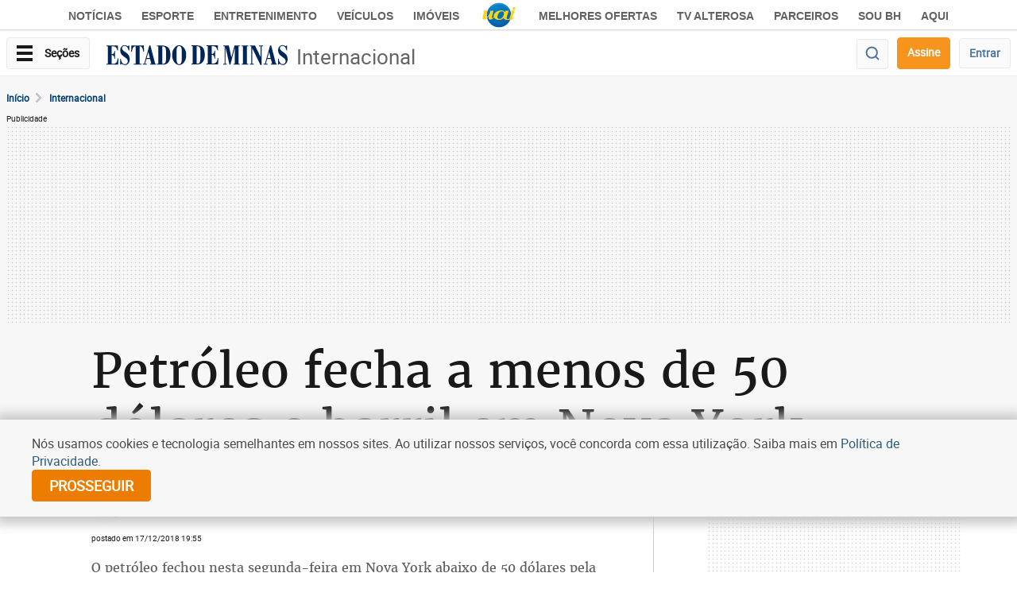

--- FILE ---
content_type: text/html; charset=utf-8
request_url: https://www.google.com/recaptcha/api2/aframe
body_size: 259
content:
<!DOCTYPE HTML><html><head><meta http-equiv="content-type" content="text/html; charset=UTF-8"></head><body><script nonce="Sex6b4uFWiNJ0FR3E__87Q">/** Anti-fraud and anti-abuse applications only. See google.com/recaptcha */ try{var clients={'sodar':'https://pagead2.googlesyndication.com/pagead/sodar?'};window.addEventListener("message",function(a){try{if(a.source===window.parent){var b=JSON.parse(a.data);var c=clients[b['id']];if(c){var d=document.createElement('img');d.src=c+b['params']+'&rc='+(localStorage.getItem("rc::a")?sessionStorage.getItem("rc::b"):"");window.document.body.appendChild(d);sessionStorage.setItem("rc::e",parseInt(sessionStorage.getItem("rc::e")||0)+1);localStorage.setItem("rc::h",'1769266431066');}}}catch(b){}});window.parent.postMessage("_grecaptcha_ready", "*");}catch(b){}</script></body></html>

--- FILE ---
content_type: application/javascript; charset=utf-8
request_url: https://fundingchoicesmessages.google.com/f/AGSKWxWytxvx_pZH2NNeLmrt4H2JzewrmQWXGvz2IUVTDHyzrm5JCKOAoYCOTHqj0mCYkHyiByd-DA2DfW70l4SS57C1hs9YjDZdzavC5bYB2nDkgkasJq_Bfsb7kts3iem6M_BSSHWh7iJGjkriOEvoOShYH3DUjoNadTRdUnivU_GHEjIwMKOWjycJmt7X/_-ads.php?_300x250_script,domain=pornhd.com/ads/square2./ads/3002.
body_size: -1290
content:
window['42582dda-1a3f-4563-8be5-8400a65cc937'] = true;